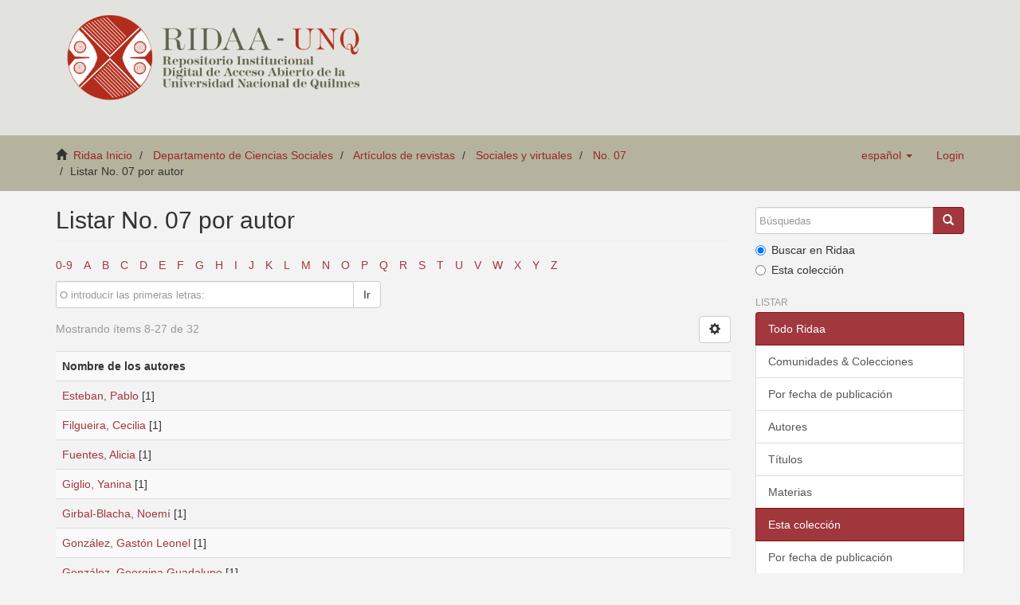

--- FILE ---
content_type: text/html;charset=utf-8
request_url: https://ridaa.unq.edu.ar/handle/20.500.11807/3760/browse?rpp=20&order=ASC&sort_by=-1&etal=-1&type=author&starts_with=E
body_size: 5197
content:
<!DOCTYPE html>
            <!--[if lt IE 7]> <html class="no-js lt-ie9 lt-ie8 lt-ie7" lang="en"> <![endif]-->
            <!--[if IE 7]>    <html class="no-js lt-ie9 lt-ie8" lang="en"> <![endif]-->
            <!--[if IE 8]>    <html class="no-js lt-ie9" lang="en"> <![endif]-->
            <!--[if gt IE 8]><!--> <html class="no-js" lang="en"> <!--<![endif]-->
            <head><META http-equiv="Content-Type" content="text/html; charset=UTF-8">
<meta content="text/html; charset=UTF-8" http-equiv="Content-Type">
<meta content="IE=edge,chrome=1" http-equiv="X-UA-Compatible">
<meta content="width=device-width,initial-scale=1" name="viewport">
<link rel="shortcut icon" href="/themes/Mirage2_UNQ/images/favicon.ico">
<link rel="apple-touch-icon" href="/themes/Mirage2_UNQ/images/apple-touch-icon.png">
<meta name="Generator" content="DSpace 5.2">
<link href="/themes/Mirage2_UNQ/styles/bootstrap-classic-mirage-colors-min.css" rel="stylesheet">
<link href="/themes/Mirage2_UNQ/styles/classic-mirage-style.css" rel="stylesheet">
<link href="/themes/Mirage2_UNQ/styles/dspace-bootstrap-tweaks.css" rel="stylesheet">
<link href="/themes/Mirage2_UNQ/styles/jquery-ui-1.10.3.custom.css" rel="stylesheet">
<link type="application/opensearchdescription+xml" rel="search" href="https://ridaa.unq.edu.ar:443/description.xml" title="DSpace">
<script>
                //Clear default text of emty text areas on focus
                function tFocus(element)
                {
                if (element.value == ' '){element.value='';}
                }
                //Clear default text of emty text areas on submit
                function tSubmit(form)
                {
                var defaultedElements = document.getElementsByTagName("textarea");
                for (var i=0; i != defaultedElements.length; i++){
                if (defaultedElements[i].value == ' '){
                defaultedElements[i].value='';}}
                }
                //Disable pressing 'enter' key to submit a form (otherwise pressing 'enter' causes a submission to start over)
                function disableEnterKey(e)
                {
                var key;

                if(window.event)
                key = window.event.keyCode;     //Internet Explorer
                else
                key = e.which;     //Firefox and Netscape

                if(key == 13)  //if "Enter" pressed, then disable!
                return false;
                else
                return true;
                }
            </script><!--[if lt IE 9]>
                <script src="/themes/Mirage2_UNQ/vendor/html5shiv/dist/html5shiv.js"> </script>
                <script src="/themes/Mirage2_UNQ/vendor/respond/respond.min.js"> </script>
                <![endif]--><script src="/themes/Mirage2_UNQ/vendor/modernizr/modernizr.js"> </script>
<title>Listar No. 07 por autor </title>
</head><body>
<header>
<div role="navigation" class="navbar navbar-default navbar-static-top">
<div class="container">
<div class="navbar-header">
<button data-toggle="offcanvas" class="navbar-toggle" type="button"><span class="sr-only">Toggle navigation</span><span class="icon-bar"></span><span class="icon-bar"></span><span class="icon-bar"></span></button>
<div class="navbar-header pull-right visible-xs hidden-sm hidden-md hidden-lg">
<ul class="nav nav-pills pull-left ">
<li class="dropdown" id="ds-language-selection-xs">
<button data-toggle="dropdown" class="dropdown-toggle navbar-toggle navbar-link" role="button" href="#" id="language-dropdown-toggle-xs"><b aria-hidden="true" class="visible-xs glyphicon glyphicon-globe"></b></button>
<ul data-no-collapse="true" aria-labelledby="language-dropdown-toggle-xs" role="menu" class="dropdown-menu pull-right">
<li role="presentation" class="disabled">
<a href="https://ridaa.unq.edu.ar:443/handle/20.500.11807/3760/browse?locale-attribute=es">espa&ntilde;ol</a>
</li>
<li role="presentation">
<a href="https://ridaa.unq.edu.ar:443/handle/20.500.11807/3760/browse?locale-attribute=pt_BR">portugu&ecirc;s (Brasil)</a>
</li>
<li role="presentation">
<a href="https://ridaa.unq.edu.ar:443/handle/20.500.11807/3760/browse?locale-attribute=en">English</a>
</li>
</ul>
</li>
<li>
<form method="get" action="/login" style="display: inline">
<button class="navbar-toggle navbar-link"><b aria-hidden="true" class="visible-xs glyphicon glyphicon-user"></b></button>
</form>
</li>
</ul>
</div>
</div>
<div style="float: left;">
<a style="display: block;" href="/"><img style="max-height: 140px;" src="/themes/Mirage2_UNQ//images/RIDAA.png"></a>
</div>
</div>
</div>
</header>
<div class="trail-wrapper">
<div class="container">
<div class="row">
<div style="max-width:70%;" class="col-xs-9">
<div class="breadcrumb dropdown visible-xs">
<a data-toggle="dropdown" class="dropdown-toggle" role="button" href="#" id="trail-dropdown-toggle">Listar No. 07 por autor&nbsp;<b class="caret"></b></a>
<ul aria-labelledby="trail-dropdown-toggle" role="menu" class="dropdown-menu">
<li role="presentation">
<a role="menuitem" href="/"><i aria-hidden="true" class="glyphicon glyphicon-home"></i>&nbsp;
                        Ridaa Inicio</a>
</li>
<li role="presentation">
<a role="menuitem" href="/handle/20.500.11807/40">Departamento de Ciencias Sociales</a>
</li>
<li role="presentation">
<a role="menuitem" href="/handle/20.500.11807/3483">Art&iacute;culos de revistas</a>
</li>
<li role="presentation">
<a role="menuitem" href="/handle/20.500.11807/3586">Sociales y virtuales</a>
</li>
<li role="presentation">
<a role="menuitem" href="/handle/20.500.11807/3760">No. 07</a>
</li>
<li role="presentation" class="disabled">
<a href="#" role="menuitem">Listar No. 07 por autor</a>
</li>
</ul>
</div>
<ul class="breadcrumb hidden-xs">
<li>
<i aria-hidden="true" class="glyphicon glyphicon-home"></i>&nbsp;
            <a href="/">Ridaa Inicio</a>
</li>
<li>
<a href="/handle/20.500.11807/40">Departamento de Ciencias Sociales</a>
</li>
<li>
<a href="/handle/20.500.11807/3483">Art&iacute;culos de revistas</a>
</li>
<li>
<a href="/handle/20.500.11807/3586">Sociales y virtuales</a>
</li>
<li>
<a href="/handle/20.500.11807/3760">No. 07</a>
</li>
<li class="active">Listar No. 07 por autor</li>
</ul>
</div>
<div class="navbar-header pull-right hidden-xs">
<ul class="nav navbar-nav pull-left">
<li class="dropdown" id="ds-language-selection">
<a data-toggle="dropdown" class="dropdown-toggle" role="button" href="#" id="language-dropdown-toggle"><span class="hidden-xs">espa&ntilde;ol&nbsp;<b class="caret"></b></span></a>
<ul data-no-collapse="true" aria-labelledby="language-dropdown-toggle" role="menu" class="dropdown-menu pull-right">
<li role="presentation" class="disabled">
<a href="https://ridaa.unq.edu.ar:443/handle/20.500.11807/3760/browse?locale-attribute=es">espa&ntilde;ol</a>
</li>
<li role="presentation">
<a href="https://ridaa.unq.edu.ar:443/handle/20.500.11807/3760/browse?locale-attribute=pt_BR">portugu&ecirc;s (Brasil)</a>
</li>
<li role="presentation">
<a href="https://ridaa.unq.edu.ar:443/handle/20.500.11807/3760/browse?locale-attribute=en">English</a>
</li>
</ul>
</li>
</ul>
<ul class="nav navbar-nav pull-left">
<li>
<a href="/login"><span class="hidden-xs">Login</span></a>
</li>
</ul>
<button type="button" class="navbar-toggle visible-sm" data-toggle="offcanvas"><span class="sr-only">Toggle navigation</span><span class="icon-bar"></span><span class="icon-bar"></span><span class="icon-bar"></span></button>
</div>
</div>
</div>
</div>
<div class="hidden" id="no-js-warning-wrapper">
<div id="no-js-warning">
<div class="notice failure">JavaScript is disabled for your browser. Some features of this site may not work without it.</div>
</div>
</div>
<div class="container" id="main-container">
<div class="row row-offcanvas row-offcanvas-right">
<div class="horizontal-slider clearfix">
<div class="col-xs-12 col-sm-12 col-md-9 main-content">
<div>
<h2 class="ds-div-head page-header first-page-header">Listar No. 07 por autor </h2>
<div id="aspect_artifactbrowser_ConfigurableBrowse_div_browse-by-author" class="ds-static-div primary">
<div class="ds-static-div browse-navigation-wrapper">
<form id="aspect_artifactbrowser_ConfigurableBrowse_div_browse-navigation" class="ds-interactive-div secondary navigation" action="browse" method="post" onsubmit="javascript:tSubmit(this);">
<div class="ds-static-div row">
<div class="ds-static-div col-xs-4 col-sm-12">
<select class="ds-select-field form-control alphabet-select visible-xs alphabet-select visible-xs" name=""><option value="browse?rpp=20&amp;order=ASC&amp;sort_by=-1&amp;etal=-1&amp;type=author&amp;starts_with=0">0-9</option><option value="browse?rpp=20&amp;order=ASC&amp;sort_by=-1&amp;etal=-1&amp;type=author&amp;starts_with=A">A</option><option value="browse?rpp=20&amp;order=ASC&amp;sort_by=-1&amp;etal=-1&amp;type=author&amp;starts_with=B">B</option><option value="browse?rpp=20&amp;order=ASC&amp;sort_by=-1&amp;etal=-1&amp;type=author&amp;starts_with=C">C</option><option value="browse?rpp=20&amp;order=ASC&amp;sort_by=-1&amp;etal=-1&amp;type=author&amp;starts_with=D">D</option><option value="browse?rpp=20&amp;order=ASC&amp;sort_by=-1&amp;etal=-1&amp;type=author&amp;starts_with=E">E</option><option value="browse?rpp=20&amp;order=ASC&amp;sort_by=-1&amp;etal=-1&amp;type=author&amp;starts_with=F">F</option><option value="browse?rpp=20&amp;order=ASC&amp;sort_by=-1&amp;etal=-1&amp;type=author&amp;starts_with=G">G</option><option value="browse?rpp=20&amp;order=ASC&amp;sort_by=-1&amp;etal=-1&amp;type=author&amp;starts_with=H">H</option><option value="browse?rpp=20&amp;order=ASC&amp;sort_by=-1&amp;etal=-1&amp;type=author&amp;starts_with=I">I</option><option value="browse?rpp=20&amp;order=ASC&amp;sort_by=-1&amp;etal=-1&amp;type=author&amp;starts_with=J">J</option><option value="browse?rpp=20&amp;order=ASC&amp;sort_by=-1&amp;etal=-1&amp;type=author&amp;starts_with=K">K</option><option value="browse?rpp=20&amp;order=ASC&amp;sort_by=-1&amp;etal=-1&amp;type=author&amp;starts_with=L">L</option><option value="browse?rpp=20&amp;order=ASC&amp;sort_by=-1&amp;etal=-1&amp;type=author&amp;starts_with=M">M</option><option value="browse?rpp=20&amp;order=ASC&amp;sort_by=-1&amp;etal=-1&amp;type=author&amp;starts_with=N">N</option><option value="browse?rpp=20&amp;order=ASC&amp;sort_by=-1&amp;etal=-1&amp;type=author&amp;starts_with=O">O</option><option value="browse?rpp=20&amp;order=ASC&amp;sort_by=-1&amp;etal=-1&amp;type=author&amp;starts_with=P">P</option><option value="browse?rpp=20&amp;order=ASC&amp;sort_by=-1&amp;etal=-1&amp;type=author&amp;starts_with=Q">Q</option><option value="browse?rpp=20&amp;order=ASC&amp;sort_by=-1&amp;etal=-1&amp;type=author&amp;starts_with=R">R</option><option value="browse?rpp=20&amp;order=ASC&amp;sort_by=-1&amp;etal=-1&amp;type=author&amp;starts_with=S">S</option><option value="browse?rpp=20&amp;order=ASC&amp;sort_by=-1&amp;etal=-1&amp;type=author&amp;starts_with=T">T</option><option value="browse?rpp=20&amp;order=ASC&amp;sort_by=-1&amp;etal=-1&amp;type=author&amp;starts_with=U">U</option><option value="browse?rpp=20&amp;order=ASC&amp;sort_by=-1&amp;etal=-1&amp;type=author&amp;starts_with=V">V</option><option value="browse?rpp=20&amp;order=ASC&amp;sort_by=-1&amp;etal=-1&amp;type=author&amp;starts_with=W">W</option><option value="browse?rpp=20&amp;order=ASC&amp;sort_by=-1&amp;etal=-1&amp;type=author&amp;starts_with=X">X</option><option value="browse?rpp=20&amp;order=ASC&amp;sort_by=-1&amp;etal=-1&amp;type=author&amp;starts_with=Y">Y</option><option value="browse?rpp=20&amp;order=ASC&amp;sort_by=-1&amp;etal=-1&amp;type=author&amp;starts_with=Z">Z</option></select>
<ul id="aspect_artifactbrowser_ConfigurableBrowse_list_jump-list" class="ds-simple-list alphabet list-inline hidden-xs">
<li class="ds-simple-list-item">
<a href="browse?rpp=20&order=ASC&sort_by=-1&etal=-1&type=author&starts_with=0">0-9</a>
</li>
<li class="ds-simple-list-item">
<a href="browse?rpp=20&order=ASC&sort_by=-1&etal=-1&type=author&starts_with=A">A</a>
</li>
<li class="ds-simple-list-item">
<a href="browse?rpp=20&order=ASC&sort_by=-1&etal=-1&type=author&starts_with=B">B</a>
</li>
<li class="ds-simple-list-item">
<a href="browse?rpp=20&order=ASC&sort_by=-1&etal=-1&type=author&starts_with=C">C</a>
</li>
<li class="ds-simple-list-item">
<a href="browse?rpp=20&order=ASC&sort_by=-1&etal=-1&type=author&starts_with=D">D</a>
</li>
<li class="ds-simple-list-item">
<a href="browse?rpp=20&order=ASC&sort_by=-1&etal=-1&type=author&starts_with=E">E</a>
</li>
<li class="ds-simple-list-item">
<a href="browse?rpp=20&order=ASC&sort_by=-1&etal=-1&type=author&starts_with=F">F</a>
</li>
<li class="ds-simple-list-item">
<a href="browse?rpp=20&order=ASC&sort_by=-1&etal=-1&type=author&starts_with=G">G</a>
</li>
<li class="ds-simple-list-item">
<a href="browse?rpp=20&order=ASC&sort_by=-1&etal=-1&type=author&starts_with=H">H</a>
</li>
<li class="ds-simple-list-item">
<a href="browse?rpp=20&order=ASC&sort_by=-1&etal=-1&type=author&starts_with=I">I</a>
</li>
<li class="ds-simple-list-item">
<a href="browse?rpp=20&order=ASC&sort_by=-1&etal=-1&type=author&starts_with=J">J</a>
</li>
<li class="ds-simple-list-item">
<a href="browse?rpp=20&order=ASC&sort_by=-1&etal=-1&type=author&starts_with=K">K</a>
</li>
<li class="ds-simple-list-item">
<a href="browse?rpp=20&order=ASC&sort_by=-1&etal=-1&type=author&starts_with=L">L</a>
</li>
<li class="ds-simple-list-item">
<a href="browse?rpp=20&order=ASC&sort_by=-1&etal=-1&type=author&starts_with=M">M</a>
</li>
<li class="ds-simple-list-item">
<a href="browse?rpp=20&order=ASC&sort_by=-1&etal=-1&type=author&starts_with=N">N</a>
</li>
<li class="ds-simple-list-item">
<a href="browse?rpp=20&order=ASC&sort_by=-1&etal=-1&type=author&starts_with=O">O</a>
</li>
<li class="ds-simple-list-item">
<a href="browse?rpp=20&order=ASC&sort_by=-1&etal=-1&type=author&starts_with=P">P</a>
</li>
<li class="ds-simple-list-item">
<a href="browse?rpp=20&order=ASC&sort_by=-1&etal=-1&type=author&starts_with=Q">Q</a>
</li>
<li class="ds-simple-list-item">
<a href="browse?rpp=20&order=ASC&sort_by=-1&etal=-1&type=author&starts_with=R">R</a>
</li>
<li class="ds-simple-list-item">
<a href="browse?rpp=20&order=ASC&sort_by=-1&etal=-1&type=author&starts_with=S">S</a>
</li>
<li class="ds-simple-list-item">
<a href="browse?rpp=20&order=ASC&sort_by=-1&etal=-1&type=author&starts_with=T">T</a>
</li>
<li class="ds-simple-list-item">
<a href="browse?rpp=20&order=ASC&sort_by=-1&etal=-1&type=author&starts_with=U">U</a>
</li>
<li class="ds-simple-list-item">
<a href="browse?rpp=20&order=ASC&sort_by=-1&etal=-1&type=author&starts_with=V">V</a>
</li>
<li class="ds-simple-list-item">
<a href="browse?rpp=20&order=ASC&sort_by=-1&etal=-1&type=author&starts_with=W">W</a>
</li>
<li class="ds-simple-list-item">
<a href="browse?rpp=20&order=ASC&sort_by=-1&etal=-1&type=author&starts_with=X">X</a>
</li>
<li class="ds-simple-list-item">
<a href="browse?rpp=20&order=ASC&sort_by=-1&etal=-1&type=author&starts_with=Y">Y</a>
</li>
<li class="ds-simple-list-item">
<a href="browse?rpp=20&order=ASC&sort_by=-1&etal=-1&type=author&starts_with=Z">Z</a>
</li>
</ul>
</div>
<div class="ds-static-div col-xs-8 col-sm-12">
<p id="aspect_artifactbrowser_ConfigurableBrowse_p_hidden-fields" class="ds-paragraph hidden">
<input id="aspect_artifactbrowser_ConfigurableBrowse_field_order" class="ds-hidden-field form-control" name="order" type="hidden" value="ASC"><input id="aspect_artifactbrowser_ConfigurableBrowse_field_rpp" class="ds-hidden-field form-control" name="rpp" type="hidden" value="20"><input id="aspect_artifactbrowser_ConfigurableBrowse_field_sort_by" class="ds-hidden-field form-control" name="sort_by" type="hidden" value="-1"><input id="aspect_artifactbrowser_ConfigurableBrowse_field_etal" class="ds-hidden-field form-control" name="etal" type="hidden" value="-1"><input id="aspect_artifactbrowser_ConfigurableBrowse_field_type" class="ds-hidden-field form-control" name="type" type="hidden" value="author">
</p>
<div class="row">
<div class="col-xs-12 col-sm-6">
<p class="input-group">
<input id="aspect_artifactbrowser_ConfigurableBrowse_field_starts_with" class="ds-text-field form-control" placeholder="O introducir las primeras letras:" name="starts_with" type="text" value="" title="Listar &iacute;tems que empiezan con estas letras"><span class="input-group-btn"><button id="aspect_artifactbrowser_ConfigurableBrowse_field_submit" class="ds-button-field btn btn-default" name="submit" type="submit">Ir</button></span>
</p>
</div>
</div>
</div>
</div>
</form>
</div>
<form id="aspect_artifactbrowser_ConfigurableBrowse_div_browse-controls" class="ds-interactive-div browse controls hidden" action="browse" method="post" onsubmit="javascript:tSubmit(this);">
<p id="aspect_artifactbrowser_ConfigurableBrowse_p_hidden-fields" class="ds-paragraph hidden">
<input id="aspect_artifactbrowser_ConfigurableBrowse_field_type" class="ds-hidden-field form-control" name="type" type="hidden" value="author">
</p>
<p class="ds-paragraph">Orden:</p>
<p class="ds-paragraph">
<select id="aspect_artifactbrowser_ConfigurableBrowse_field_order" class="ds-select-field form-control" name="order"><option value="ASC" selected>ascendente</option><option value="DESC">descendente</option></select>
</p>
<p class="ds-paragraph">Resultados:</p>
<p class="ds-paragraph">
<select id="aspect_artifactbrowser_ConfigurableBrowse_field_rpp" class="ds-select-field form-control" name="rpp"><option value="5">5</option><option value="10">10</option><option value="20" selected>20</option><option value="40">40</option><option value="60">60</option><option value="80">80</option><option value="100">100</option></select>
</p>
<p class="ds-paragraph">
<button id="aspect_artifactbrowser_ConfigurableBrowse_field_update" class="ds-button-field btn btn-default" name="update" type="submit">Modificar</button>
</p>
</form>
<div class="pagination-simple clearfix top">
<div class="row">
<div class="col-xs-10">
<p class="pagination-info">Mostrando &iacute;tems 8-27 de 32</p>
</div>
<div class="col-xs-2">
<div class="btn-group sort-options-menu pull-right">
<button data-toggle="dropdown" class="btn btn-default dropdown-toggle"><span aria-hidden="true" class="glyphicon glyphicon-cog"></span></button>
<ul role="menu" class="dropdown-menu pull-right">
<li class="dropdown-header"></li>
<li>
<a data-name="order" data-returnvalue="ASC" href="#"><span aria-hidden="true" class="glyphicon glyphicon-ok btn-xs active"></span>ascendente</a>
</li>
<li>
<a data-name="order" data-returnvalue="DESC" href="#"><span aria-hidden="true" class="glyphicon glyphicon-ok btn-xs invisible"></span>descendente</a>
</li>
<li class="divider"></li>
<li class="dropdown-header"></li>
<li>
<a data-name="rpp" data-returnvalue="5" href="#"><span aria-hidden="true" class="glyphicon glyphicon-ok btn-xs invisible"></span>5</a>
</li>
<li>
<a data-name="rpp" data-returnvalue="10" href="#"><span aria-hidden="true" class="glyphicon glyphicon-ok btn-xs invisible"></span>10</a>
</li>
<li>
<a data-name="rpp" data-returnvalue="20" href="#"><span aria-hidden="true" class="glyphicon glyphicon-ok btn-xs active"></span>20</a>
</li>
<li>
<a data-name="rpp" data-returnvalue="40" href="#"><span aria-hidden="true" class="glyphicon glyphicon-ok btn-xs invisible"></span>40</a>
</li>
<li>
<a data-name="rpp" data-returnvalue="60" href="#"><span aria-hidden="true" class="glyphicon glyphicon-ok btn-xs invisible"></span>60</a>
</li>
<li>
<a data-name="rpp" data-returnvalue="80" href="#"><span aria-hidden="true" class="glyphicon glyphicon-ok btn-xs invisible"></span>80</a>
</li>
<li>
<a data-name="rpp" data-returnvalue="100" href="#"><span aria-hidden="true" class="glyphicon glyphicon-ok btn-xs invisible"></span>100</a>
</li>
</ul>
</div>
</div>
</div>
</div>
<div id="aspect_artifactbrowser_ConfigurableBrowse_div_browse-by-author-results" class="ds-static-div primary">
<ul class="ds-artifact-list list-unstyled"></ul>
<div class="table-responsive">
<table id="aspect_artifactbrowser_ConfigurableBrowse_table_browse-by-author-results" class="ds-table table table-striped table-hover">
<tr class="ds-table-header-row">
<th class="ds-table-header-cell odd">Nombre de los autores</th>
</tr>
<tr class="ds-table-row even">
<td class="ds-table-cell odd"><a href="browse?value=Esteban%2C+Pablo&type=author">Esteban, Pablo</a> [1]</td>
</tr>
<tr class="ds-table-row odd">
<td class="ds-table-cell odd"><a href="browse?value=Filgueira%2C+Cecilia&type=author">Filgueira, Cecilia</a> [1]</td>
</tr>
<tr class="ds-table-row even">
<td class="ds-table-cell odd"><a href="browse?value=Fuentes%2C+Alicia&type=author">Fuentes, Alicia</a> [1]</td>
</tr>
<tr class="ds-table-row odd">
<td class="ds-table-cell odd"><a href="browse?value=Giglio%2C+Yanina&type=author">Giglio, Yanina</a> [1]</td>
</tr>
<tr class="ds-table-row even">
<td class="ds-table-cell odd"><a href="browse?value=Girbal-Blacha%2C+Noem%C3%AD&type=author">Girbal-Blacha, Noem&iacute;</a> [1]</td>
</tr>
<tr class="ds-table-row odd">
<td class="ds-table-cell odd"><a href="browse?value=Gonz%C3%A1lez%2C+Gast%C3%B3n+Leonel&type=author">Gonz&aacute;lez, Gast&oacute;n Leonel</a> [1]</td>
</tr>
<tr class="ds-table-row even">
<td class="ds-table-cell odd"><a href="browse?value=Gonz%C3%A1lez%2C+Georgina+Guadalupe&type=author">Gonz&aacute;lez, Georgina Guadalupe</a> [1]</td>
</tr>
<tr class="ds-table-row odd">
<td class="ds-table-cell odd"><a href="browse?value=Go%C3%B1i%2C+Sandra&type=author">Go&ntilde;i, Sandra</a> [1]</td>
</tr>
<tr class="ds-table-row even">
<td class="ds-table-cell odd"><a href="browse?value=G%C3%B3mez%2C+Guillermo+Alejandro&type=author">G&oacute;mez, Guillermo Alejandro</a> [1]</td>
</tr>
<tr class="ds-table-row odd">
<td class="ds-table-cell odd"><a href="browse?value=Granero%2C+Liliana&type=author">Granero, Liliana</a> [1]</td>
</tr>
<tr class="ds-table-row even">
<td class="ds-table-cell odd"><a href="browse?value=Koziura+Trofa%2C+Denise&type=author">Koziura Trofa, Denise</a> [1]</td>
</tr>
<tr class="ds-table-row odd">
<td class="ds-table-cell odd"><a href="browse?value=Leguizam%C3%B3n%2C+Griselda&type=author">Leguizam&oacute;n, Griselda</a> [1]</td>
</tr>
<tr class="ds-table-row even">
<td class="ds-table-cell odd"><a href="browse?value=Morras%2C+Valeria&type=author">Morras, Valeria</a> [1]</td>
</tr>
<tr class="ds-table-row odd">
<td class="ds-table-cell odd"><a href="browse?value=Navarro+Urquiza%2C+Pablo+E.&type=author">Navarro Urquiza, Pablo E.</a> [1]</td>
</tr>
<tr class="ds-table-row even">
<td class="ds-table-cell odd"><a href="browse?value=Olguin%2C+Nahuel+Marcelo&type=author">Olguin, Nahuel Marcelo</a> [1]</td>
</tr>
<tr class="ds-table-row odd">
<td class="ds-table-cell odd"><a href="browse?value=P%C3%A9rez%2C+Andrea+Ver%C3%B3nica&type=author">P&eacute;rez, Andrea Ver&oacute;nica</a> [1]</td>
</tr>
<tr class="ds-table-row even">
<td class="ds-table-cell odd"><a href="browse?value=Ripa%2C+Luisa&type=author">Ripa, Luisa</a> [1]</td>
</tr>
<tr class="ds-table-row odd">
<td class="ds-table-cell odd"><a href="browse?value=Rodr%C3%ADguez+Flores%2C+Roberto&type=author">Rodr&iacute;guez Flores, Roberto</a> [1]</td>
</tr>
<tr class="ds-table-row even">
<td class="ds-table-cell odd"><a href="browse?value=Rolli%2C+Florencia&type=author">Rolli, Florencia</a> [1]</td>
</tr>
<tr class="ds-table-row odd">
<td class="ds-table-cell odd"><a href="browse?value=Santos%2C+Guillermo&type=author">Santos, Guillermo</a> [1]</td>
</tr>
</table>
</div>
</div>
<div class="pagination-simple clearfix bottom">
<ul class="pagination">
<li class="previous">
<a class="previous-page-link" href="browse?order=ASC&rpp=20&sort_by=-1&etal=-1&offset=0&type=author">&laquo;</a>
</li>
<li class="next pull-right">
<a class="next-page-link" href="browse?order=ASC&rpp=20&sort_by=-1&etal=-1&offset=27&type=author">&raquo;</a>
</li>
</ul>
</div>
</div>
</div>
<div class="visible-xs visible-sm">
<footer>
<div class="row">
<hr>
<div style="text-align:center; width:100%" class="col-xs-7 col-sm-8">
<div>
<div style="float: left">
<a target="_blank" href="http://www.unq.edu.ar/"><img src="/themes/Mirage2_UNQ//images/logo_unqui_footer.png" alt="Universidad Nacional de Quilmes"></a>
</div>
<a href="/contact">Contacto</a> | <a href="/feedback">Sugerencias</a> | <a href="/statistics-home">Estad&iacute;sticas</a> | <a href="/policy">Pol&iacute;tica del Sitio</a>
</div>
</div>
</div>
<a class="hidden" href="/htmlmap">&nbsp;</a>
<p>&nbsp;</p>
<script src="https://www.googletagmanager.com/gtag/js?id=G-RYE512J0E1" async="async"></script><script>
	  window.dataLayer = window.dataLayer || [];
	  function gtag(){dataLayer.push(arguments);}
	  gtag('js', new Date());
	  gtag('config', 'G-RYE512J0E1');
	</script>
</footer>
</div>
</div>
<div role="navigation" id="sidebar" class="col-xs-6 col-sm-3 sidebar-offcanvas">
<div class="word-break" id="ds-options">
<div class="ds-option-set" id="ds-search-option">
<form method="post" class="" id="ds-search-form" action="/discover">
<fieldset>
<div class="input-group">
<input placeholder="B&uacute;squedas" type="text" class="ds-text-field form-control" name="query"><span class="input-group-btn"><button title="Ir" class="ds-button-field btn btn-primary"><span aria-hidden="true" class="glyphicon glyphicon-search"></span></button></span>
</div>
<div class="radio">
<label><input checked value="" name="scope" type="radio" id="ds-search-form-scope-all">Buscar en Ridaa</label>
</div>
<div class="radio">
<label><input name="scope" type="radio" id="ds-search-form-scope-container" value="20.500.11807/3760">Esta colecci&oacute;n</label>
</div>
</fieldset>
</form>
</div>
<h2 class="ds-option-set-head  h6">Listar</h2>
<div id="aspect_viewArtifacts_Navigation_list_browse" class="list-group">
<a class="list-group-item active"><span class="h5 list-group-item-heading  h5">Todo Ridaa</span></a><a href="/community-list" class="list-group-item ds-option">Comunidades &amp; Colecciones</a><a href="/browse?type=dateissued" class="list-group-item ds-option">Por fecha de publicaci&oacute;n</a><a href="/browse?type=author" class="list-group-item ds-option">Autores</a><a href="/browse?type=title" class="list-group-item ds-option">T&iacute;tulos</a><a href="/browse?type=subject" class="list-group-item ds-option">Materias</a><a class="list-group-item active"><span class="h5 list-group-item-heading  h5">Esta colecci&oacute;n</span></a><a href="/handle/20.500.11807/3760/browse?type=dateissued" class="list-group-item ds-option">Por fecha de publicaci&oacute;n</a><a href="/handle/20.500.11807/3760/browse?type=author" class="list-group-item ds-option">Autores</a><a href="/handle/20.500.11807/3760/browse?type=title" class="list-group-item ds-option">T&iacute;tulos</a><a href="/handle/20.500.11807/3760/browse?type=subject" class="list-group-item ds-option">Materias</a>
</div>
<h2 class="ds-option-set-head  h6">Mi cuenta</h2>
<div id="aspect_viewArtifacts_Navigation_list_account" class="list-group">
<a href="/login" class="list-group-item ds-option">Acceder</a><a href="/register" class="list-group-item ds-option">Registro</a>
</div>
<div id="aspect_viewArtifacts_Navigation_list_context" class="list-group"></div>
<div id="aspect_viewArtifacts_Navigation_list_administrative" class="list-group"></div>
<div id="aspect_discovery_Navigation_list_discovery" class="list-group"></div>
<div id="aspect_statisticsGoogleAnalytics_Navigation_list_statistics" class="list-group"></div>
</div>
</div>
</div>
</div>
<div class="hidden-xs hidden-sm">
<footer>
<div class="row">
<hr>
<div style="text-align:center; width:100%" class="col-xs-7 col-sm-8">
<div>
<div style="float: left">
<a target="_blank" href="http://www.unq.edu.ar/"><img src="/themes/Mirage2_UNQ//images/logo_unqui_footer.png" alt="Universidad Nacional de Quilmes"></a>
</div>
<a href="/contact">Contacto</a> | <a href="/feedback">Sugerencias</a> | <a href="/statistics-home">Estad&iacute;sticas</a> | <a href="/policy">Pol&iacute;tica del Sitio</a>
</div>
</div>
</div>
<a class="hidden" href="/htmlmap">&nbsp;</a>
<p>&nbsp;</p>
<script src="https://www.googletagmanager.com/gtag/js?id=G-RYE512J0E1" async="async"></script><script>
	  window.dataLayer = window.dataLayer || [];
	  function gtag(){dataLayer.push(arguments);}
	  gtag('js', new Date());
	  gtag('config', 'G-RYE512J0E1');
	</script>
</footer>
</div>
</div>
<script>if(!window.DSpace){window.DSpace={};}window.DSpace.context_path='';window.DSpace.theme_path='/themes/Mirage2_UNQ/';</script><script src="/themes/Mirage2_UNQ//scripts/theme.js"> </script>
</body></html>
